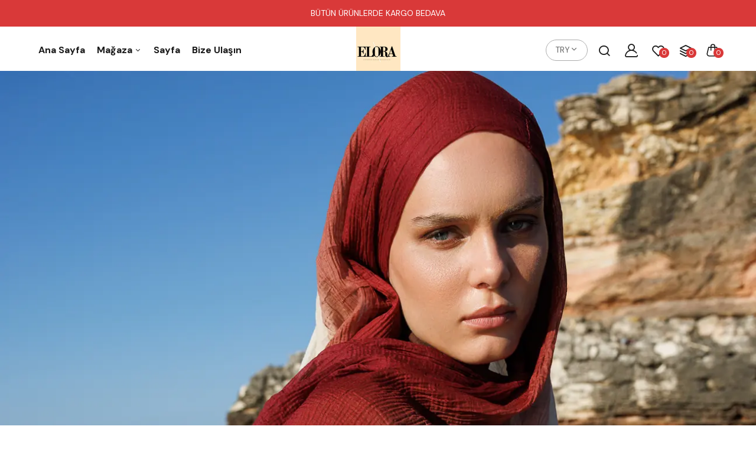

--- FILE ---
content_type: text/css
request_url: https://elorabutik.com/cdn/shop/t/7/assets/style.header1.css?v=35751081525535304991761654890
body_size: 9008
content:
@charset "UTF-8";.cms-top-header .topbar{position:relative;z-index:10;font-size:14px;min-height:45px;display:flex;align-items:center;background-color:var(--bg-top-header)}.announcement-close{position:absolute;top:50%;right:30px;-webkit-transform:translate(0,-50%);-ms-transform:translate(0,-50%);transform:translateY(-50%);color:var(--color-text-top-header);font-size:18px;cursor:pointer;display:flex;align-items:center}.announcement-close .icon-btn-close{-webkit-transition:all .24s linear 0ms;-khtml-transition:all .24s linear 0ms;-moz-transition:all .24s linear 0ms;-ms-transition:all .24s linear 0ms;-o-transition:all .24s linear 0ms;transition:all .24s linear 0ms}.announcement-close:hover .icon-btn-close{transform:rotate(-180deg);-webkit-transform:rotate(-180deg)}.cms-top-header .topbar .announcement-bar{padding:0;width:100%;display:inline-flex;align-items:center}.cms-top-header .topbar .announcement-bar .top_contac ul{list-style:none;display:flex;gap:20px;flex-wrap:wrap}.cms-top-header .topbar .announcement-bar .top_contac ul li{display:inline-flex;line-height:45px;font-size:14px;color:var(--color-text-top-header);align-items:center}.cms-top-header .topbar .announcement-bar .top_contac ul li:last-child{margin-right:0}.cms-top-header .topbar .announcement-bar .top_contac ul li i{margin-right:5px;font-size:16px}.cms-top-header .topbar .announcement-bar .top_contac ul li a{margin:0;font-size:14px;color:var(--color-text-top-header);display:flex;align-items:center;gap:5px}.cms-top-header .topbar .announcement-bar .top_contac ul li a:hover{color:var(--color-text-top-header-hover)}.topbar .topbar-menu{display:flex;justify-content:center;align-items:center}.topbar .topbar-menu li{position:relative;margin-right:25px}.topbar .topbar-menu li:last-child:after{display:none}.topbar .topbar-menu li a{margin:0;font-weight:400;font-size:13px;line-height:19px;color:var(--color-text-top-header)}.topbar .topbar-menu li a:hover{color:var(--color-text-top-header-hover)}.cms-top-header .topbar .announcement-bar .topbar-right{justify-content:flex-end;margin-left:auto;gap:10px}.cms-top-header .topbar .announcement-bar .socials{position:relative;list-style:none;display:inline-flex;align-items:center;margin-bottom:0}.cms-top-header .topbar .announcement-bar .list-socials li a{font-size:18px;color:var(--color-text-top-header)}.cms-top-header .topbar .announcement-bar .list-socials li a:hover{color:var(--color-text-top-header-hover)}.cms-top-header .topbar .announcement-bar .list-socials li:first-child{margin-left:0}.cms-top-header .topbar .announcement-bar .laber-social-sharing ul li a span{display:none}@media (max-width: 767px){.cms-top-header .topbar .announcement-bar .topbar-left,.cms-top-header .topbar .announcement-bar .topbar-right{width:100%;text-align:center;justify-content:center}}.cms-top-header .topbar .announcement-bar .top-links{list-style:none;margin-bottom:0}.cms-top-header .topbar-center{justify-content:center}.cms-top-header .wrapper-bar-message .announcement-bar__message{padding:0;margin:0;font-size:14px;color:var(--color-text-top-header)}.announcement-bar__message span{text-decoration:underline}.announcement-bar__message a{color:#1a1a1a;background-color:#fff;min-width:90px;display:inline-flex;justify-content:center;align-items:center;border-radius:24px;height:24px;font-weight:500;margin-left:10px;font-size:14px}@media (max-width: 767px){.cms-top-header .topbar .announcement-bar{display:unset}}.cms-top-bar .topbar{background-color:var(--bg-top-bar)}.cms-top-bar .wrapper-bar-message .announcement-bar__message{color:var(--color-text-top-bar)}@media (min-width: 1199px){.home .header.sticky{position:fixed;top:0;left:0;right:0;z-index:99;background-color:transparent}.header.laberMenu-top{box-shadow:0 5px 10px #d7ded34d;position:fixed;top:0;right:0;left:0;z-index:99;border-bottom:1px solid #dfe5e4}}.header{background-color:var(--color-bg-header)}.header .d-none-important{display:none!important}.header .header-control{display:flex;align-items:center}.header .header-control li{display:inline-block;list-style:none;position:relative;padding:0 5px}.header .header-control li:last-child{padding-right:0}.header .header-control li:first-child{padding-left:0}.header .header-control li.item-list{position:relative}.header .header-control li.item-list .toggle-submenu{min-width:70px;height:36px;border:1px solid #ababab;border-radius:36px;padding:0 15px;display:flex;justify-content:center;align-items:center;gap:5px;margin:0;cursor:pointer}.header.sticky_top .header-control li.item-list .toggle-submenu{background:#fff}.header .header-control li.item-list ul.dropdown{position:absolute;z-index:100;visibility:hidden;opacity:0;right:0;top:55px;background-color:#fff;-webkit-transition:.5s ease 0s;-moz-transition:.5s ease 0s;-ms-transition:.5s ease 0s;-o-transition:.5s ease 0s;transition:.5s ease 0s;padding:15px 20px;text-align:left;list-style:none;width:195px;transform:translateY(-5px);-webkit-transform:translate(0,-5px);-moz-transform:translate(0,-5px);-o-transform:translate(0,-5px);-ms-transform:translate(0,-5px);box-shadow:0 0 20px #0000000d;border:1px solid #ebebeb;border-radius:3px}.header .header-control li.item-list ul.list-currencies{width:100px}.header .header-control li.item-list.active ul.dropdown{visibility:visible;opacity:1;clip:inherit;transform:translate(0);-webkit-transform:translate(0,0);-moz-transform:translate(0,0);-o-transform:translate(0,0);-ms-transform:translate(0,0)}.header .header-control li.item-list ul.dropdown li{display:block;padding:0;cursor:pointer}.header .header-control li.item-list ul.dropdown p{padding:0;color:#4f4f4f;font-size:14px;display:block;line-height:30px;margin:0;cursor:pointer}.header .header-control li.item-list ul.dropdown li.active p,.header .header-control li.item-list ul.dropdown p:hover{color:var(--color-link-hover)}.header .header-icon{font-size:22px;position:relative;line-height:1;display:flex;color:var(--color-main);justify-content:center;align-items:center;width:36px;height:36px;border-radius:100%}.header .header-icon i{color:var(--color-icon-header)}.header .header-icon svg{width:26px;fill:var(--color-icon-header)}.header .header-control li.button_tell_me{padding-left:10px;margin-left:5px;position:relative}.header .header-control li.button_tell_me .header-icon{font-size:24px;min-width:175px;border-radius:45px;padding:0 20px;color:#fff}.header .header-control li.button_tell_me .header-icon span{font-size:13px;margin-right:15px;text-transform:uppercase;font-weight:400}.header .header-control li.signin .header-icon span{font-size:14px;display:none}.header .header-icon .header__counter{font-size:11px;color:#fff;font-weight:400;width:17px;height:17px;background:var(--color-count-header);border-radius:100%;display:inline-flex;justify-content:center;align-items:center;position:absolute;bottom:5px;right:0}@media (max-width: 767px){.header .header-icon svg{width:24px}}.header .header-icon .fa-balance-scale{margin-top:-3px}.header .cart-block{display:flex}.header .cart-block .total-price{color:#fff;display:inline-flex;font-size:13px;align-items:center;line-height:13px;margin-left:5px;font-weight:300;display:none}.header .cart-block .total-price span:last-child{margin-left:2px}.parent-list{position:relative;list-style:none;display:inline-flex;align-items:center;margin-bottom:0;cursor:pointer;gap:10px}.parent-list .toggle-submenu{color:var(--color-text-top-header);margin:0;display:flex;align-content:center;line-height:1;gap:5px}.parent-list .item-list{display:flex;align-items:center;width:fit-content;position:relative}.parent-list .item-list>a{display:inline-flex;align-items:center;font-weight:400;font-size:13px;line-height:19px;gap:5px}.parent-list .item-list>a .icon{font-weight:400;font-size:12px;line-height:12px}.parent-list .item-list.phone_number{color:var(--color-main);font-size:13px;margin:0}@media (max-width: 767px){.parent-list .item-list>a .icon{margin:0 5px}}@media (max-width: 767px){.parent-list .item-list{display:block;width:auto}}.parent-list .child-list{position:absolute;z-index:100;visibility:hidden;opacity:0;top:34px;right:0;background-color:#fff;-webkit-transition:.5s ease 0s;-moz-transition:.5s ease 0s;-ms-transition:.5s ease 0s;-o-transition:.5s ease 0s;transition:.5s ease 0s;padding:15px 20px;text-align:left;list-style:none;min-width:123px;box-shadow:0 8px 20px #3d6ea81a;border-radius:0 0 5px 5px;-webkit-transition:opacity .5s ease,visibility .5s ease,-webkit-transform .5s ease;transition:opacity .5s ease,visibility .5s ease,transform .5s ease,-webkit-transform .5s ease;filter:alpha(opacity=0);transform:scaleY(0);-webkit-transform:scale(1,0);-moz-transform:scale(1,0);-o-transform:scale(1,0);-ms-transform:scale(1,0);-webkit-transform-origin:0 0 0;transform-origin:0 0 0}.parent-list .child-list a{padding:0;color:#4f4f4f;font-size:14px;display:flex;line-height:30px;align-items:center;gap:5px}.parent-list .child-list li.active a,.parent-list .child-list a:hover{color:var(--color-secondary)}.parent-list .child-list li:last-child a{padding:0}.parent-list .item-list.active .child-list{display:block;pointer-events:auto;visibility:visible;opacity:1;filter:alpha(opacity=100);-webkit-transform:scale(1,1);-moz-transform:scale(1,1);-ms-transform:scale(1,1);-o-transform:scale(1,1);transform:scale(1)}.js-cart-inner,.js-popup-inner{z-index:12;right:0;visibility:visible;opacity:1;min-width:290px;top:100%;-webkit-transition:.5s ease 0s;-moz-transition:.5s ease 0s;-ms-transition:.5s ease 0s;-o-transition:.5s ease 0s;transition:.5s ease 0s;padding:0 30px 30px;text-align:left}.js-cart-inner .list-item{padding:0 0 15px;border-bottom:solid 1px #e6e6e6;width:100%}.js-cart-inner .title{color:var(--color-main);font-weight:500;margin:0 0 20px;background:#f5f5f5;line-height:40px;padding:0 15px;text-align:center;border-radius:2px}.js-cart-inner .product-item{display:inline-block}.js-cart-inner .thumb{float:left;margin-right:8px}.js-cart-inner .product-item .info{margin:0;padding-top:12px;overflow:hidden;position:relative;text-align:left}.js-cart-inner .subtotal{text-align:left;display:block;width:100%;padding:10px 0}.js-popup-inner .list-item{padding:0;border-bottom:0;width:100%;display:grid}.js-popup-inner .list-item .product-store-lists{padding-bottom:15px;margin:0 0 20px;border-bottom:1px solid #f5f5f5;display:inline-flex;width:100%;position:relative}.js-popup-inner .list-item .product-store-lists:first-child{padding-top:0}.js-popup-inner .list-item .product-store-lists .product-store-lists__image{float:left;margin-right:15px;max-width:80px}.js-popup-inner .list-item .product-store-lists .product-store-lists__content{margin:0;padding-top:0;overflow:hidden;position:relative;text-align:left;width:auto}.js-popup-inner .price span.current{color:var(--color-main);font-size:14px;font-weight:500}.js-popup-inner .price.price--sale span.current{color:var(--color-hover)}.js-popup-inner .price.price--sale span.compare{color:#999;text-decoration:line-through;margin-left:5px;font-size:14px}.js-popup-inner .list-item .product-store-lists .product-store-lists__remove{color:var(--color-link);font-weight:400;font-size:14px;width:30px;height:30px;display:block;line-height:30px;text-align:center;cursor:pointer}.js-popup-inner .list-item .product-store-lists .product-store-lists__remove:hover{color:var(--color-link-hover)}.js-popup-inner .popup-wishlist_buttons .btn,.js-popup-inner .popup-compare_buttons .btn{width:100%;height:50px;display:flex;align-items:center;justify-content:center;text-transform:uppercase;color:var(--color-btn-text);background-color:var(--color-btn);border-color:var(--color-btn);border-radius:50px;font-weight:600;font-size:13px}.js-popup-inner .popup-wishlist_buttons .btn:hover,.js-popup-inner .popup-compare_buttons .btn:hover{background-color:var(--color-btn-hover);border-color:var(--color-btn-hover);color:var(--color-btn-text_hover)}#search_pupop .mini_cart_header{position:relative;margin-bottom:0}#search_pupop .mini_cart_content .js_prs_search{padding:0;display:-ms-flexbox;display:flex;-ms-flex-wrap:wrap;flex-wrap:wrap;height:auto}#search_pupop .mini_cart_content .js_prs_search .item{width:100%}#search_pupop .mini_cart_content .js_prs_search::-webkit-scrollbar{width:3px}#search_pupop .mini_cart_content .js_prs_search::-webkit-scrollbar-thumb{background-color:#c6c6c6;cursor:pointer}#search_pupop .mini_cart_content .js_prs_search::-webkit-scrollbar-thumb:hover{background-color:#c6c6c6}#search_pupop .mini_cart_content .js_prs_search::-webkit-scrollbar-track{background-color:#ebebeb}#search_pupop .mini_cart_content .js_prs_search .item .product-item{display:flex;align-items:center;margin-bottom:20px;padding-bottom:20px;border-bottom:1px solid #E6EAF0;border-radius:0;box-shadow:0 0}#search_pupop .mini_cart_content .js_prs_search .item .product-image{position:relative;margin-right:10px;overflow:hidden;width:60px}#search_pupop .mini_cart_content .js_prs_search a:link.btn{line-height:45px;display:inline-flex;align-items:center;justify-content:center;text-transform:uppercase;color:#fff;background-color:var(--color-btn);margin-bottom:0;padding:0 30px;border-radius:3px;min-width:100%;margin-left:auto;margin-right:auto;font-weight:600;font-size:13px}#search_pupop .mini_cart_content .js_prs_search a:link.btn:hover{background-color:var(--color-btn-hover)}#search_pupop .mini_cart_content .js_prs_search a.btn{color:#fff}.cms-icon-close{width:20px;height:20px;position:relative;display:inline-block;cursor:pointer}.cms-icon-close.cms-center{position:absolute;top:50%;left:50%;transform:translate(-50%,-50%)}.header a.site-title{font-size:1.25em;text-transform:uppercase;color:#fff;font-weight:600;line-height:1}.header .header-nav-mobile{display:none}.header .header-top{padding:0;height:auto}.cms-top-header .topbar .full-width,.header .header-top .full-width{max-width:100%}.header .header-top .cms-full{margin:0;width:100%!important}@media (max-width: 1199px){.header .header-top .cms-full{padding:0 15px}}.header .header-top .container{height:100%}.header .header-top>.container>.row{align-items:center;justify-content:space-between;height:75px}.header.header-2-lines .header-top .container>.row{height:80px}.header .header-top .container .header-nav .row{align-items:flex-start;justify-content:space-between}.header .header-top .header-logo{display:flex}.logo-center_2l .header-top .header-logo,.both-center .header-top .header-logo,.logo-center-menu-left .header-top .header-logo{justify-content:center;align-items:center}.header .header-top .header-logo h1{margin:0;font-size:1.5em;font-weight:500}.header .header-top .header-logo a{line-height:1;display:block}.header .header-nav .header-logo a.logo-default span{display:none}.header .header-nav .header-logo a.logo-default img{width:90px}.header .header-top .header-top-meta .header-control{margin:0;display:flex;align-items:center;justify-content:flex-end}.header .cms-item-title{position:relative}.header .cms-item-title .lbl_nav_title{color:#fff;font-size:10px;padding:0 7px;position:absolute;right:-15px;border-radius:3px;line-height:16px;top:50%;font-weight:400;background:#01bad4;transform:translateY(-50%);-moz-transform:translateY(-50%);-o-transform:translateY(-50%);-webkit-transform:translateY(-50%);-ms-transform:translateY(-50%);-webkit-transition:opacity .3s ease-in-out;-moz-transition:opacity .3s ease-in-out;-o-transition:opacity .3s ease-in-out;transition:opacity .3s ease-in-out;opacity:1;margin-top:-15px}.home .header a.site-title{color:#111}.header-top-left{display:flex}.header-top-left .laber-social-sharing{margin:0;display:flex;align-items:center}.header-top-left .laber-social-sharing label{font-size:13px;color:var(--color-main);text-transform:uppercase;font-weight:600;display:none}.header-top-left .laber-social-sharing ul li a span{display:none}.header .header-nav{max-height:70px;position:relative;display:flex;align-items:center;border-bottom:1px solid #e7ecee}.ps-static{position:static}.header .header-nav .header-nav-right{padding-right:30px}.header .header-nav .all-categoty a{color:var(--color-main);margin-right:5px;font-size:24px;display:inline-block}.header .header-nav .all-categoty a:hover{color:var(--color-color)}.header .header-top{position:relative}.cart-block .total-price{color:#111;font-weight:500;display:none}.cart-block .total-price .text{color:#888}.header-nav-mobile .mobile-navigation .icon span{background-color:var(--color-main)}.wrap_bottom_menu{height:53px;display:flex;align-items:center}.wrap_bottom_menu .header-bottom-nav{display:flex;align-items:center}.wrap_bottom_menu .header-bottom-nav .menu-bottom{display:none;list-style:none}.wrap_bottom_menu .header-bottom-nav .menu-bottom li{margin-right:32px;display:inline-flex}.wrap_bottom_menu .header-bottom-nav .menu-bottom li a{color:#111;font-size:15px;font-weight:600;padding:0 10px;position:relative}.wrap_bottom_menu .header-bottom-nav .menu-bottom li a:first-child{margin-left:-10px}.wrap_bottom_menu .header-bottom-nav .menu-bottom li a:after{content:"";background-color:var(--color-hover);width:100%;position:absolute;height:8px;bottom:5px;left:0;opacity:.3;display:none}.wrap_bottom_menu .header-bottom-nav .menu-bottom li a:hover:after{display:block}.wrap_bottom_menu .icon-bottom a{font-size:29px;color:#111;position:relative;display:flex}.wrap_bottom_menu .icon-bottom a svg{width:29px;background:transparent;fill:#111;margin-top:5px;margin-right:-3px}@media (min-width: 1025px){.header .header-top{display:flex;align-items:center}.wrap_bottom_menu .header-bottom-nav .menu-bottom{display:block}.hide-desktop{display:none!important}.header .header-top .cms-full{margin:0 153px;width:100%!important}.header .cms-clone-wrap{display:none}.header .header-main{position:relative;z-index:1001}.header .header-main .container{position:relative}.header .header-main-wrap .logo{padding-top:0;text-align:center}.header.logo-center_2l .container-wapper,.header.both-center .container-wapper{text-align:center}.header.header-2-lines .navigationMenu{border-top:1px solid #E6ECF0}.home .header-1-lines.sticky_top{margin-bottom:-75px;background:transparent}.home .header.header-2-lines.sticky_top .navigationMenu{margin-bottom:-55px;background:transparent}.logo-left-menu-center .header-nav-inner{text-align:center}.header .main-menu{margin:0;display:inline-flex}.header .main-menu>li{display:inline-block;float:none;padding:0 10px}.header .main-menu>li:first-child{margin-left:0}.header .main-menu>li>a{display:inline-block;color:var(--color-link-menu);cursor:pointer;float:none;padding:0;position:relative;line-height:75px;font-weight:700;font-size:16px}.header.header-2-lines .main-menu>li>a{line-height:55px}.header .main-menu>li>a>i{font-size:12px}.header .main-menu>li.menu_item_hover>a,.header .main-menu>li:hover>a{color:var(--color-link-menu-hover)}.header .main-menu>li.menu_item_hover .submenu{opacity:1}.header .menu-item.has-children.type_mega.pos_rel,.header .menu-item.has-children{position:relative}.header .menu-item.has-children.type_mega{position:static}.header .menu-item.has-children.type_mega .submenu{width:100%}.header .menu-item-has-children.type_mega .submenu .row{align-items:flex-start;background:#fff}.header .submenu{position:absolute;z-index:100;pointer-events:none;left:0;top:100%;background-color:#fff;width:240px;-webkit-transition:opacity .5s ease,visibility .5s ease,-webkit-transform .5s ease;transition:opacity .5s ease,visibility .5s ease,transform .5s ease,-webkit-transform .5s ease;padding:30px 40px;text-align:left;clip:rect(1px,1px,1px,1px);-webkit-transform:translate(0,15px);-ms-transform:translate(0,15px);transform:translateY(15px);box-shadow:7px 6px 40px #ccccdf29;border-radius:0}.header .submenu.mega-menu{padding:25px 25px 0;left:0;right:0;margin:0 auto;-webkit-transform:translate(0,15px);-ms-transform:translate(0,15px);transform:translateY(15px)}.header .submenu li{display:list-item;list-style:none}.header .menu-item-has-children>a:after{content:"\f107";font-family:FontAwesome;display:inline-block;margin-left:5px;font-size:13px;color:#000;float:right}.header .submenu .menu-item-has-children:hover>a:after{content:"\f105"}.header .main-menu .submenu div .submenu{left:100%;top:0}.header .main-menu .submenu .menu-item.has-children:hover>.submenu{top:-20px}.header .menu-item-has-children:hover>.submenu,.header .menu-item.has-children:hover>.submenu{visibility:visible;pointer-events:auto;opacity:1;top:100%;clip:inherit;-webkit-transform:translate(0,0);-ms-transform:translate(0,0);transform:translate(0)}.header .main-menu .submenu .menu-item{display:list-item;list-style:none;position:relative}.header .main-menu .submenu .menu-item a{display:block;color:var(--color-link-menu-sub);padding:0;font-weight:400;text-transform:none;position:relative;font-style:normal;font-size:16px;line-height:30px;overflow:hidden}.header .main-menu .submenu .menu-item a:before{position:absolute;border-radius:50%;top:50%;left:50%;background-color:#fff3;content:"";z-index:2;right:50%;bottom:50%}.header .main-menu .submenu .menu-item a:hover:before{top:0;left:0;right:0;bottom:0;opacity:0;transition:.6s}.header .main-menu .submenu .menu-item>a:hover{color:var(--color-link-menu-hover);padding-left:10px}.header .main-menu .demos-menu{padding:35px 25px 10px}.header .main-menu .demos-menu .demo-item a{padding:0}.header .main-menu .demos-menu .demo-item{padding:0 10px;margin-bottom:30px}.header .main-menu .demos-menu .demo-item .demo-title{font-size:14px;color:#242424;font-weight:600;text-transform:uppercase;display:block;margin:0 0 15px}.header .main-menu .mega-menu1{background-repeat:no-repeat}.header .main-menu .mega-menu1 .type_link .sub-column{padding:0 0 25px}.header .main-menu .mega-menu1 .type_link .sub-column .menu-item a{font-weight:400;line-height:35px;padding:0}.header .main-menu .mega-menu1 .type_link .sub-column .menu-item a:hover{color:var(--color-link-menu-hover);padding-left:5px}.header .main-menu .mega-menu1 .type_mn_banner .banner_menu{position:relative;margin-bottom:25px}.header .main-menu .mega-menu1 .type_mn_banner .banner_menu .laber_content_html{position:absolute;bottom:20px;left:30px;text-align:center}.header .main-menu .mega-menu1 .type_mn_banner .banner_menu .laber_content_html h3{margin:0}.header .main-menu .mega-menu1 .type_mn_banner .banner_menu .laber_content_html h3 a{display:block;font-size:20px;font-weight:500;text-transform:uppercase}.header .main-menu .mega-menu1 .type_mn_banner .banner_menu .laber_content_html h3 a:hover{background-color:var(--color-main);color:#fff}.header .widgettitle{font-size:14px;font-weight:600;color:#000;margin:0 0 15px;text-transform:uppercase}.header .widget-custom-menu{margin-bottom:30px}.header .widget-custom-menu ul{padding:0}.header .widget-custom-menu ul li{list-style:none;display:list-item}.header .widget-custom-menu ul li a{font-size:13px;color:#666;line-height:24px;display:block}.header .hidden-content{display:none}.header .hidden-content.show-up{display:block}.header .box-sticky{position:fixed;z-index:999;-webkit-transform:translateY(-300px);-moz-transform:translateY(-300px);-ms-transform:translateY(-300px);-o-transform:translateY(-300px);transform:translateY(-300px);left:0;width:100%;-webkit-transition:.5s ease 0s;-moz-transition:.5s ease 0s;-ms-transition:.5s ease 0s;-o-transition:.5s ease 0s;transition:.5s ease 0s;background-color:#fff;padding:0;opacity:0;box-shadow:0 3px 6px #0000000d}.header .box-sticky.is-sticky{-webkit-transform:translateY(0);-moz-transform:translateY(0);-ms-transform:translateY(0);-o-transform:translateY(0);transform:translateY(0);top:0;opacity:1}.header .logo-prepend .logo{padding-top:10px;margin:0 auto;width:100%;text-align:center}.header .cart-prepend .box-minicart{margin-top:5px;float:left}.header .lbl_heading_cat{position:absolute;color:#fff;font-size:9px;padding:1px 7px 0;border-radius:50px;top:50%;line-height:16px;background:#01bad4;transform:translateY(-50%);-moz-transform:translateY(-50%);-o-transform:translateY(-50%);-webkit-transform:translateY(-50%);-ms-transform:translateY(-50%);right:-5px;margin-top:-14px;-webkit-transition:opacity .3s ease-in-out;-moz-transition:opacity .3s ease-in-out;-o-transition:opacity .3s ease-in-out;transition:opacity .3s ease-in-out;opacity:1}.header .cat_menu .lbl_heading_cat{position:static;-webkit-transform:none;transform:none;margin:0 5px}.header .main-menu>li>a:after{display:none}.header .main-menu li.menu-item.menu_item_hover .submenu,.header .main-menu li.menu-item.has-children:hover>.submenu{opacity:1;visibility:visible;-webkit-transform:translate(0,0);-ms-transform:translate(0,0);transform:translate(0);clip:inherit}.header .equal_nt .laber_bg_lz,.header .pr_lazy_img{display:block;width:100%;height:100%;position:relative;background-repeat:no-repeat;background-size:cover;-webkit-transition:all .6s ease;-moz-transition:all .6s ease;-ms-transition:all .6s ease;-o-transition:all .6s ease;transition:all .6s ease}.header .pr_lazy_img{background-position:center center}.header .main-menu .submenu .menu-item .collection_item{line-height:1}.header .main-menu .submenu .menu-item .product-name{font-size:16px;color:var(--color-main);display:inline-block;overflow:hidden;margin:0;text-transform:capitalize;font-weight:500;line-height:20px}.header .main-menu .product-item .product-name:hover{color:var(--color-hover)}.header .main-menu .product-item .group-button a{border:solid 1px #e6e6e6;border-radius:3px;display:inline-block;line-height:40px;text-align:center;color:#666;margin:4px 0 4px 4px;background-color:#fff;padding:0}.header .main-menu .group-button .add-to-cart,.header .main-menu .group-button .btn-sold-out,.header .main-menu .group-button .select-option{font-size:13px;text-transform:uppercase;padding:0 14px;margin-left:0;margin-right:4px;float:left;text-align:center;font-weight:600}.header .main-menu .product-inner .quickview-button{line-height:35px;color:#fff!important;padding:8px 20px!important}.header .main-menu .group-button .inner{padding:0 10px 10px}.header .main-menu .product-item .group-button{display:inline;position:relative;opacity:1;visibility:visible;display:none}.header .main-menu .product-item:hover .product-inner{box-shadow:none;-webkit-box-shadow:none}.header .main-menu .product-inner .group-flash{top:0}.header .main-menu .type_link2 .menu-item{border-bottom:1px solid #eee}.header .main-menu .type_link2 .menu-item:last-child{border-bottom:0px}.header .main-menu .type_link2 .menu-item:hover>a{color:var(--color-link-menu-hover)}.header .main-menu .submenu .slick-slide{opacity:1}.header .main-menu div.type_link>a{display:block;color:#878787;line-height:1.5;padding:14px 15px;background-color:transparent!important}.header .main-menu .submenu .type_link h3{margin-bottom:10px;position:relative;padding-bottom:15px}.header .main-menu .submenu .type_link h3:before{content:"";background:var(--color-link-menu-heading);width:50px;height:2px;display:block;bottom:0;left:0;position:absolute}.header .main-menu .submenu .type_link h3 a{color:var(--color-link-menu-heading);font-weight:600;font-size:14px;line-height:16px;text-transform:uppercase}.header .main-menu .submenu .type_link h3 a:hover{color:var(--color-link-menu-hover)}.header .main-menu .type_link ul.sub-column{padding-left:0}.header .main-menu .type_link .sub-column>li a{padding:0;background-color:transparent!important;text-transform:capitalize}.header .main-menu .type_link .sub-column>li:last-child a{padding:0}.header .container-fluid{width:100%;padding-right:15px;padding-left:15px;margin-right:auto;margin-left:auto}.header .main-menu .submenu .menu-item .cat_grid_item__wrapper{position:absolute;top:50%;background:#fff;padding:0 30px;-webkit-transform:translate(0,-50%);-ms-transform:translate(0,-50%);-moz-transform:translate(0,-50%);transform:translateY(-50%);line-height:50px;border-radius:3px;width:150px;margin:0 auto;text-align:center;right:0;left:0}.header .main-menu .submenu .menu-item .cat_grid_item__wrapper .cat_grid_item__title,.header .main-menu .submenu .menu-item .cat_grid_item__wrapper .cat_grid_item__count{display:inline;font-size:14px;color:var(--color-main);font-weight:600}.header .main-menu .submenu .menu-item.cat_design_2 .cat_grid_item__wrapper{top:15px;-webkit-transform:translate(0,0);-ms-transform:translate(0,0);-moz-transform:translate(0,0);transform:translate(0);left:15px;right:inherit}.header .main-menu .submenu .menu-item.cat_design_3 .cat_grid_item__wrapper{top:15px;-webkit-transform:translate(0,0);-ms-transform:translate(0,0);-moz-transform:translate(0,0);transform:translate(0);left:inherit;right:15px}.header .main-menu .submenu .menu-item .cat_space_item{overflow:hidden}.header.header-2-lines .navigationMenu.sticky-header,.header.header-1-lines .header-top.sticky-header{box-shadow:0 3px 10px #0000000d;position:fixed!important;top:0;right:0;left:0;margin:0;z-index:99;background:var(--color-bg-header-sticky);-webkit-animation-duration:.5s;animation-duration:.5s}}@media (min-width: 1230px){.header .main-menu>li{padding:0 10px}}@media (min-width: 1650px){.header .main-menu>li{padding:0 15px}}.mask-overlay{position:fixed;top:0;left:0;width:100%;height:100%;z-index:9995;opacity:0;visibility:hidden;pointer-events:auto;background-color:#000000b3;transition:opacity .25s,visibility .25s}.hero_canvas{position:fixed;top:0;bottom:0;width:350px;padding:30px;background-color:#fff;right:0;overflow-y:auto;overflow-x:hidden;-webkit-overflow-scrolling:touch;-webkit-transform:translate3d(104%,0,0);transform:translate3d(104%,0,0);display:block;z-index:99999!important;opacity:0;-webkit-transition:all .24s linear 0ms;-khtml-transition:all .24s linear 0ms;-moz-transition:all .24s linear 0ms;-ms-transition:all .24s linear 0ms;-o-transition:all .24s linear 0ms;transition:all .24s linear 0ms}.hero_canvas .mini_header{padding:35px 40px 22px;border-bottom:none;align-items:center;display:flex}.hero_canvas .mini_header .widget-title{line-height:1.2;font-size:20px;font-weight:700;margin:0}#login_pupop.hero_canvas{left:0;right:0;margin:0 auto;bottom:auto;top:50%;opacity:0;width:500px;min-height:500px;border-radius:10px;padding:30px 40px 40px;pointer-events:none;-webkit-transform:translate(0,-50%);-ms-transform:translate(0,-50%);transform:translateY(-50%);-webkit-transition:all .3s linear 0s;-khtml-transition:all .3s linear 0ms;-moz-transition:all .3s linear 0s;-ms-transition:all .3s linear 0s;-o-transition:all .3s linear 0s;transition:all .3s linear 0s}#login_pupop.hero_canvas .login-register-form{margin:0;padding:0}#login_pupop.hero_canvas.act_opened{opacity:1;pointer-events:auto}#login_pupop.hero_canvas .tabcontent{display:none}#login_pupop.hero_canvas .tabcontent.active{display:block}#login_pupop .text p{text-align:center;color:#4d5574;margin:0;font-weight:400;font-size:14px;line-height:20px}#login_pupop .text p a{color:var(--color-hover)}#search_pupop.hero_canvas{left:0;right:0;width:auto;-webkit-transform:none;transform:none;-webkit-transition:all .3s linear 0s;-khtml-transition:all .3s linear 0ms;-moz-transition:all .3s linear 0s;-ms-transition:all .3slinear 0s;-o-transition:all .3s linear 0s;transition:all .3s linear 0s;top:0;bottom:0;opacity:0;pointer-events:none}#search_pupop.hero_canvas.act_opened{opacity:1;top:0;overflow:visible;pointer-events:auto}.hero_canvas .mini_cart_header{padding:0;border-bottom:none;align-items:center;margin-bottom:30px;position:relative}.hero_canvas .mini_cart_header .title{line-height:55px;font-size:14px;font-weight:700;margin:0;color:#b0afcc;text-align:center;border-bottom:2px solid #ebebeb;text-transform:uppercase;width:50%;cursor:pointer}.hero_canvas .mini_cart_header .title.active{border-color:var(--color-hover);color:var(--color-hover)}.hero_canvas .popup_content,.hero_canvas .popup-wishlist_empty{margin:0}.hero_canvas .popup-wishlist_empty p{display:block;margin:0;color:var(--color-main);font-weight:400;font-size:14px;line-height:20px}.hero_canvas .js-cart-inner{position:relative;overflow:auto;top:0}.hero_canvas .js-cart-inner::-webkit-scrollbar{width:6px;border-radius:3px}.hero_canvas .js-cart-inner::-webkit-scrollbar-thumb{background-color:#777;border-radius:4px;cursor:pointer}.hero_canvas .js-cart-inner::-webkit-scrollbar-thumb:hover{background:var(--color-main)}.hero_canvas .js-cart-inner::-webkit-scrollbar-track{-webkit-box-shadow:0 0 2px rgba(0,0,0,.3);background-color:#f2f2f2;border-radius:3px}.hero_canvas .js-cart-inner .list-item{padding:0;border-bottom:0;width:100%;overflow-y:auto;max-height:600px}.hero_canvas .js-cart-inner .list-item::-webkit-scrollbar{width:3px;border-radius:10px}.hero_canvas .js-cart-inner .list-item::-webkit-scrollbar-thumb{background-color:var(--color-hover);border-radius:10px;cursor:pointer}.hero_canvas .js-cart-inner .list-item::-webkit-scrollbar-thumb:hover{background:var(--color-hover)}.hero_canvas .js-cart-inner .list-item::-webkit-scrollbar-track{-webkit-box-shadow:0 0 2px rgba(0,0,0,.3);background-color:#e2e6eb;border-radius:10px}.hero_canvas .js-cart-inner .list-item .product-item{margin:0 0 20px;border-bottom:1px solid #f5f5f5;display:inline-flex;width:100%;padding:0 0 10px;box-shadow:0 0;position:relative}.hero_canvas .js-cart-inner .list-item .product-item .thumb{float:left;margin-right:15px;position:relative}.hero_canvas .js-cart-inner .list-item .product-item .thumb .laber-loading{position:absolute;top:40%;left:0;font-size:16px;right:0;margin:auto;color:var(--color-main);opacity:0}.hero_canvas .js-cart-inner .list-item .product-item .thumb .circle-loadding{position:static;background:transparent}.hero_canvas .js-cart-inner .list-item .product-item .thumb .laber-loading span{position:static;background:transparent;width:20px;height:20px}.hero_canvas .js-cart-inner .list-item .product-item.ajax-loading .thumb .laber-loading{opacity:1}.hero_canvas .js-cart-inner .list-item .product-item .thumb img{height:auto!important;min-width:60px}.hero_canvas .js-cart-inner .list-item .product-item.ajax-loading .thumb img{opacity:.5}.hero_canvas .js-cart-inner .list-item .product-item .info{margin:0;padding-top:0;overflow:hidden;position:relative;text-align:left}.hero_canvas .js-cart-inner .list-item .product-item .info .product-name{color:var(--color-name-product);font-weight:700;font-size:14px;line-height:20px;-webkit-line-clamp:2;display:-webkit-box;-webkit-box-orient:vertical;overflow:hidden;margin-bottom:0}.hero_canvas .js-cart-inner .list-item .product-item .info .product-name:hover{color:var(--color-name-product-hover)}.hero_canvas .js-cart-inner .list-item .product-item .info .product-item-qty .price span{font-size:13px;font-weight:600;line-height:17px}.hero_canvas .js-cart-inner .list-item .product-item .info .product-item-qty{display:flex;align-items:center;justify-content:space-between}.hero_canvas .js-cart-inner .list-item .product-item .info .product-item-qty .price span.qty{color:var(--color-main);font-weight:400;font-size:14px}.hero_canvas .js-cart-inner .list-item .product-item .info .quantity-item{display:flex;align-items:center;margin-left:5px}.hero_canvas .js-cart-inner .list-item .product-item .quantity-item .group-quantity-button{display:flex;border:1px solid #F2F2F6;border-radius:3px}.hero_canvas .js-cart-inner .list-item .product-item .quantity-item .group-quantity-button a{width:30px;height:30px;display:flex;justify-content:center;align-items:center;font-size:16px;color:var(--color-main)}.hero_canvas .js-cart-inner .list-item .product-item .quantity-item .group-quantity-button a svg{-webkit-transition:all .24s linear 0ms;-khtml-transition:all .24s linear 0ms;-moz-transition:all .24s linear 0ms;-ms-transition:all .24s linear 0ms;-o-transition:all .24s linear 0ms;transition:all .24s linear 0ms}.hero_canvas .js-cart-inner .list-item .product-item .quantity-item .group-quantity-button a:hover{color:var(--color-hover)}.hero_canvas .js-cart-inner .list-item .product-item .quantity-item .group-quantity-button a:hover svg{transform:rotate(-180deg);-webkit-transform:rotate(-180deg)}.hero_canvas .js-cart-inner .list-item .product-item .quantity-item .group-quantity-button .qty{border:none;border-left:1px solid #F2F2F6;border-right:1px solid #F2F2F6;background:#fff;text-align:center;border-radius:3px;height:30px;color:var(--color-main);font-size:13px}.hero_canvas .js-cart-inner .list-item .product-item .remove{color:var(--color-link);font-weight:400;font-size:14px;width:30px;height:30px;display:block;line-height:30px;text-align:center}.hero_canvas .js-cart-inner .list-item .product-item .remove:hover{color:var(--color-link-hover)}.hero_canvas .js-cart-inner .list-item .product-item:first-child{padding-top:0}.hero_canvas .js-cart-inner .list-item .product-item:last-child{border:none;margin:0;padding-bottom:0}.hero_canvas .js-cart-inner .list-item .product-item .product-name:hover{color:var(--color-hover)}.hero_canvas .js-cart-inner .list-item .product-item dl{margin:0 0 5px}.hero_canvas .js-cart-inner .list-item .product-item .product-option{display:flex;line-height:20px}.hero_canvas .js-cart-inner .list-item .product-item .product-option dt{min-width:60px}.hero_canvas .js-cart-inner .list-item .product-item .product-option dd{margin:0;color:var(--color-hover)}.hero_canvas .js-cart-inner.cart-empty{align-items:center;display:flex;text-align:center;flex-direction:column;padding:0}.hero_canvas .js-cart-inner.cart-empty i.icon-cart-empty{font-size:30px;margin-bottom:20px;-webkit-mask:url(//elorabutik.com/cdn/shop/t/7/assets/cart-empty.svg?v=9959335860065576321758835457) no-repeat center center;mask:url(//elorabutik.com/cdn/shop/t/7/assets/cart-empty.svg?v=9959335860065576321758835457) no-repeat center center;width:55px;height:55px;background-color:#e0e3e8}.hero_canvas .js-cart-inner.cart-empty p{display:inline-block;margin:0 0 35px;color:var(--color-main);font-weight:400;font-size:14px;line-height:20px}.hero_canvas .js-cart-inner.cart-empty a{min-width:200px;line-height:50px;height:50px;background-color:var(--color-btn);color:var(--color-btn-text);text-transform:uppercase;font-weight:600;border-radius:3px;font-size:13px;padding:0 10px}.hero_canvas .js-cart-inner.cart-empty a:hover{background:var(--color-btn-hover);color:var(--color-btn-text_hover)}.hero_canvas .cms-bottom-group{padding:0 30px;z-index:99}.hero_canvas .cms-bottom-group .subtotal{display:flex;width:100%;padding:15px 0;border-top:1px solid #E6ECF0;justify-content:space-between;align-items:center}.hero_canvas .cms-bottom-group .subtotal .text{font-weight:700;font-size:16px;color:var(--color-main);text-transform:uppercase}.hero_canvas .cms-bottom-group .subtotal .js-total-price{color:var(--color-price-product);font-weight:700;font-size:16px;line-height:20px}.hero_canvas .cms-bottom-group .cms-group-button{align-items:center;display:flex;text-align:center;flex-direction:column}.hero_canvas .cms-bottom-group .cms-group-button .cms-btn{height:50px;display:inline-flex;align-items:center;justify-content:center;text-transform:uppercase;background-color:var(--color-btn);color:var(--color-btn-text);margin-bottom:10px;font-size:13px;font-weight:600;width:100%;border-radius:3px;border:1px solid var(--color-border-btn)}.hero_canvas .cms-bottom-group .cms-group-button .cms-btn:hover{background:var(--color-btn-hover);border-color:var(--color-border-btn-hover);color:var(--color-btn-text_hover)}.hero_canvas.act_opened{-webkit-transform:translate(0);transform:translate(0);opacity:1}.hero_canvas .tell_me{width:100%;height:100%}#js_cart_popup.hero_canvas,#wishlist_popup.hero_canvas{padding:0}#js_cart_popup.hero_canvas .mini_cart_header .title,#wishlist_popup.hero_canvas .mini_cart_header .title{width:100%;text-align:left;background:#f2f2f6;color:var(--color-main);border:none;padding:0 30px;height:50px;display:flex;align-items:center;font-weight:700;font-size:14px}#js_cart_popup.hero_canvas .close_popup_ajax,#wishlist_popup.hero_canvas .close_popup_ajax{top:17px;right:27px}.content_tell_me{display:flex;flex-direction:column;align-items:center;justify-content:center;height:100%;padding:0 20px;text-align:center}.content_tell_me .logo{margin-bottom:55px}.content_tell_me .logo h3.title{font-size:13px;margin:10px 0 25px;text-transform:uppercase;font-weight:600}.content_tell_me .logo .content{font-size:14px;color:#4f4f4f;line-height:25px}.content_tell_me .div_instagram{width:100%;margin-bottom:55px}.content_tell_me .div_instagram .row{margin:0 -5px}.content_tell_me .div_instagram .item{width:33.33%;padding:0 5px;margin-bottom:10px}.content_tell_me .div_instagram .item .wrap_ins_img{border-radius:3px;overflow:hidden;position:relative;display:block}.content_tell_me .div_instagram .item .wrap_ins_img:before{position:absolute;border-radius:50%;top:50%;left:50%;background-color:#fff3;content:"";z-index:2;right:50%;bottom:50%}.content_tell_me .div_instagram .item .wrap_ins_img:hover:before{top:0;left:0;right:0;bottom:0;opacity:0;transition:.6s}.content_tell_me .div_instagram .item .wrap_ins_img i{position:absolute;top:0;left:0;right:0;bottom:0;color:#fff;display:flex;justify-content:center;align-items:center;-webkit-transition:all .24s linear 0s;-khtml-transition:all .24s linear 0ms;-moz-transition:all .24s linear 0s;-ms-transition:all .24s linear 0s;-o-transition:all .24s linear 0s;transition:all .24s linear 0s;opacity:0}.content_tell_me .div_instagram .item .wrap_ins_img:hover i{opacity:1}.content_tell_me .contact>.title{font-size:13px;color:var(--color-main);text-transform:uppercase;margin-bottom:20px;line-height:1;font-weight:600}.content_tell_me .contact .s_email,.content_tell_me .contact .address,.content_tell_me .contact .p_number{font-size:14px;color:#4f4f4f;line-height:1;margin-bottom:15px}.content_tell_me .contact .socials{padding-top:15px}.content_tell_me .contact .socials label{display:none}.mask_opened{pointer-events:auto;opacity:1;visibility:visible;transition:opacity .25s,visibility}.img_pr{min-width:95px;max-width:95px;padding-right:0}.content_pr{padding-left:10px;color:#878787;flex-basis:0;flex-grow:1}.close_popup_ajax{-ms-flex:0 0 auto;flex:0 0 auto;width:auto;max-width:100%;font-size:24px;cursor:pointer;transition:all .3s linear 0s;-webkit-transition:all .3s linear 0s;position:absolute;color:var(--color-main);top:30px;right:30px;z-index:99}.close_popup_ajax:hover{transform:rotate(-180deg);-webkit-transform:rotate(-180deg);color:var(--color-hover)}.widget-title{-webkit-box-flex:1;-ms-flex:1 1 auto;flex:1 1 auto;margin:10px 0;font-weight:600;letter-spacing:0px;line-height:1.428;font-size:24px}.laber_mini_cart .widget-title{color:var(--color-main);padding-top:95px;text-align:center;margin-bottom:25px;margin-top:0;font-weight:700;font-size:18px;line-height:22px}.search-title{margin:0;opacity:0;visibility:hidden}.aloSearch .laber_search{position:relative}.search_header__submit{padding:0;width:50px;border:none;background-color:transparent;color:var(--color-main);height:43px;font-weight:400;font-size:20px;cursor:pointer}.search_header__submit span{display:none}.frm_search_cat{position:relative}.frm_search_cat:after{content:"";background-color:#acafb7;height:15px;width:1px;display:block;position:absolute;top:15px;right:0}.frm_search_cat select{padding:0 30px 0 15px;max-width:100%;width:100%;height:43px;outline:0;border:none;vertical-align:middle;font-size:14px;transition:border-color .5s;-webkit-appearance:none;-moz-appearance:none;appearance:none;background-image:url([data-uri]);background-position:right 10px top 50%;background-size:auto 18px;background-repeat:no-repeat;display:inline-block;background-color:transparent;box-shadow:none;color:#acafb7;margin-bottom:0}.frm_search_input{display:flex;position:relative;-ms-flex-preferred-size:0;flex-basis:0;-ms-flex-positive:1;flex-grow:1;max-width:100%}.mini_cart_wrap.open_result .frm_search_input{border-color:var(--color-main)}.frm_search_input .search_header__submit{display:inline-flex;align-items:center;pointer-events:none;justify-content:center}.mini_cart_wrap.open_result .frm_search_input i:before{content:"\ea32";color:var(--color-hover)}.search_header__prs{padding:10px 40px;border-bottom:1px solid rgba(129,129,129,.2);box-shadow:0 3px 10px #81818133}.search_header__prs span{font-weight:600;color:#111}.fixcl-scroll{position:relative;-ms-flex:1 1 auto;flex:1 1 auto;overflow:hidden;width:100%;height:100%}#search_pupop .mini_cart_wrap{position:relative;width:600px;border:1px solid #CFD4DE;height:45px;box-sizing:border-box;border-radius:3px;margin:0 auto}#search_pupop .mini_cart_wrap.open_result{border-color:var(--color-hover)}#search_pupop .mini_cart_wrap .search_header{display:flex;position:relative}#search_pupop .mini_cart_content{position:absolute;-ms-flex:1 1 auto;top:103%;left:0;right:0;min-height:400px;height:auto;z-index:99;background:#fff;opacity:0;display:none;box-shadow:0 10px 30px #3d6ea81a;border-radius:3px 3px 5px 5px}#search_pupop .mini_cart_wrap.open_result .mini_cart_content{opacity:1;display:block}#search_pupop .mini_cart_wrap .search_header .skeleton_wrap{position:absolute;right:15px;top:50%;-webkit-transform:translateY(-50%);-ms-transform:translateY(-50%);-o-transform:translateY(-50%);transform:translateY(-50%)}#search_pupop .mini_cart_wrap .search_header .skeleton_wrap .page-load{position:static}#search_pupop .mini_cart_wrap .search_header .skeleton_wrap .page-load span{position:static;width:20px;height:20px}.fixcl-scroll .product_list_widget{padding:15px 5px}.fixcl-scroll .product_list_widget .skeleton_wrap{min-height:70px;position:relative;display:flex;align-items:center;justify-content:center}.loading_search .circle-loadding span{width:30px;height:30px;top:35%}input.search_header__input:not([type=submit]):not([type=checkbox]){height:43px;border:none;width:100%;line-height:18px;color:#acafb7;-webkit-appearance:none;appearance:none;font-weight:400;font-size:14px;padding:0 20px}input.search_header__input:focus{color:var(--color-hover)!important}.mini_cart_wrap{position:relative}.header-search .search_header{background-color:#fff;border-radius:3px;padding:0;width:330px;border:1px solid #ababab}.header-search .search_header .row{margin:0;align-items:center}.header-search .search_header .frm_search_cat{padding:0 15px;display:none}.header-search .search_header .frm_search_cat select{border:none;margin:0;height:45px}.header-search .search_header input.search_header__input:not([type=submit]):not([type=checkbox]){border:none;height:45px;padding:0;background:transparent;font-weight:400;font-size:14px;color:#666}.header-search .search_header .search_header__submit{position:static;width:45px;height:45px;line-height:45px;border:none;border-radius:100%;cursor:pointer;background:transparent;color:var(--color-main);font-weight:500;font-size:18px}.header-search .search_header .search_header__submit:hover{color:var(--color-hover)}.header-search .mini_cart_content{position:absolute;background:#fff;height:auto;z-index:999;opacity:0;pointer-events:none;-webkit-transition:all .24s linear 0s;-khtml-transition:all .24s linear 0ms;-moz-transition:all .24s linear 0s;-ms-transition:all .24s linear 0s;-o-transition:all .24s linear 0s;transition:all .24s linear 0s;padding:0 10px;border:1px solid #f5f5f5;border-radius:3px;top:auto;-webkit-transform:translate(0,20px);-moz-transform:translate(0,20px);-o-transform:translate(0,20px);-ms-transform:translate(0,20px);transform:translateY(20px);max-height:365px;overflow-y:auto}.header-search .open_result .mini_cart_content{opacity:1;pointer-events:auto;-webkit-transform:translate(0,0);-moz-transform:translate(0,0);-o-transform:translate(0,0);-ms-transform:translate(0,0);transform:translate(0)}.header-search .mini_cart_content::-webkit-scrollbar{width:3px;border-radius:2px}.header-search .mini_cart_content::-webkit-scrollbar-thumb{border-radius:2px}.header-search .mini_cart_content::-webkit-scrollbar-track{border-radius:2px}.header-search .mini_cart_content .js_prs_search .item{margin-bottom:15px}.header-search .mini_cart_content .js_prs_search .item .product-item{display:flex;align-items:center;padding:0;margin-bottom:15px}.header-search .mini_cart_content .js_prs_search .item .product-item .product-image{width:60px;margin-right:10px}.header-search .mini_cart_content .js_prs_search .detail_link{width:100%;background-color:var(--color-btn);color:var(--color-btn-text);border:1px solid var(--color-border-btn);border-radius:3px;line-height:45px;color:#fff;font-size:14px;justify-content:center;align-content:center;display:flex}.header-search .mini_cart_content .js_prs_search .detail_link:hover{background:var(--color-btn-hover);border-color:var(--color-border-btn-hover);color:var(--color-btn-text_hover)}.header-search .ld_bar_search{-webkit-transition:all .24s linear 0s;-khtml-transition:all .24s linear 0ms;-moz-transition:all .24s linear 0s;-ms-transition:all .24s linear 0s;-o-transition:all .24s linear 0s;transition:all .24s linear 0s;background:#1a73e8;height:2px;position:absolute;bottom:0;left:0;right:100%;opacity:0}.header-search .ld_bar_search.on_star{right:50%;opacity:1}.header-search .ld_bar_search.on_star.on_end{right:0}.popular-search-keywords{display:flex;justify-content:center;align-items:center;font-weight:400;font-size:15px;line-height:22px;padding-top:15px;color:var(--color-main);gap:5px}.popular-search-keywords a{text-transform:capitalize}.popular-search-keywords a:after{content:","}.popular-search-keywords a:last-child:after{display:none}#nt_search_canvas .product_list_widget{padding:20px}#login_pupop .login-form{padding:0}#table-compare{min-height:150px;display:block}.popup-wishlist_buttons a{min-height:35px;margin-top:20px;background-color:#fff;display:inline-flex;justify-content:center;ms-flex-pack:center;-webkit-justify-content:center;-ms-justify-content:center;align-items:center;padding-top:0;padding-bottom:0;border:1px solid #333;box-sizing:border-box;color:#333;font-size:13px;line-height:14px;letter-spacing:.05em;font-weight:400;text-transform:uppercase}.popup-wishlist_empty{margin-top:15px;padding:30px;font-size:16px;text-align:center;color:#6b6b6b}.mini_cart_header{padding:5px 0 5px 20px;border-bottom:1px solid rgba(129,129,129,.2)}.remove{color:#555;font-size:20px}.js_prs_search .product-title{color:var(--color-main);font-weight:400;font-size:14px;line-height:20px}.js_prs_search .product-title:hover{color:var(--color-hover)}.js_prs_search .product-price{color:var(--color-price-product);text-decoration:unset;font-weight:500;font-size:14px;line-height:26px}.js_prs_search .product-price .compare{color:var(--color-compare-price-product);margin:unset;font-weight:400;text-decoration:line-through;margin-left:2px;font-size:14px}.js_prs_search .product-price .current{color:var(--color-current-product)}.type_product a{padding:0}.product-store-lists{display:block;float:left;width:100%;margin-bottom:10px}.product-store-lists__title h3{margin:0 0 10px}.product-store-lists__title h3 a{color:var(--color-name-product);font-weight:700;font-size:14px;line-height:20px;-webkit-line-clamp:2;display:-webkit-box;-webkit-box-orient:vertical;overflow:hidden;margin-bottom:0}.product-store-lists__title h3 a:hover{color:var(--color-name-product-hover)}.product-store-lists__price .price span{color:var(--color-price-product);text-decoration:unset;font-weight:500;font-size:18px;line-height:26px}.product-store-lists__price .compare span{color:var(--color-current-product);font-size:inherit;text-decoration:line-through;margin:0;font-weight:400}.product-store-lists .product-store-lists__image{float:left;width:50%}.product-store-lists .product-store-lists__content{float:right;width:50%;text-align:left}.product-store-lists__variant{color:#858585}.mini_cart_header .title-customer{line-height:55px;font-size:14px;font-weight:500;margin:0;color:var(--color-main);text-align:center;border-bottom:2px solid #ebebeb;text-transform:uppercase;cursor:pointer}.mini_cart_header .title-customer span{color:var(--color-hover)}@media (max-width: 1024px){.wrap_bottom_menu,.hide-mobile{display:none!important}.cms-top-header .topbar .full-width,.header .header-top .full-width{padding:0 15px}.header .header-top .header-control{display:inline-flex;align-items:center}.header .header-top .header-control .total-price{display:none}.header .header-top .header-control li:first-child{padding-left:0}.header .header-top .header-control li:last-child{padding-right:0}.header .header-top .header-control li.hide-mobile{display:none}.header .header-top .header-top-meta{justify-content:flex-end;display:flex;padding-right:10px}.cms-top-header .topbar .announcement-bar .wrapper-bar-message,.cms-top-header .topbar .announcement-bar .topbar-right,.cms-top-header .topbar .announcement-bar .topbar-left{width:100%;max-width:100%;text-align:center;justify-content:center}.cms-top-header .wrapper-bar-message .announcement-bar__message,.cms-top-header .topbar .announcement-bar .top_contac ul li{line-height:30px}.header .header-control li{padding:0}.header .header-nav{display:none!important}.header .topbar .announcement-bar{display:block}.header .topbar .announcement-bar div{text-align:inherit}.header .topbar .full-width{width:100%;padding:60px}.header .header-top-left{display:none}.header .header-nav-mobile{justify-content:flex-start;display:inline-flex;max-width:max-content}.header .logo-mobile{justify-content:center;display:inline-flex}.header .logo-mobile h1{margin:0}.header .header-nav-mobile .mobile-navigation{font-weight:700;text-transform:uppercase;font-size:14px;cursor:pointer;line-height:1;display:block}.header .header-nav-mobile .mobile-navigation .icon svg{width:26px;fill:var(--color-icon-header)}.header .header-nav-mobile .mobile-navigation.sidebar-homepage{margin-right:15px}.header .header-top .header-logo{text-align:center;flex-grow:2;justify-content:center;height:auto;align-items:center;display:flex}.header .header-top .header-nav{display:none}.header .header-control li:first-child{margin-bottom:0}.cms-clone-wrap{position:fixed;overflow-x:hidden;top:0;left:-250%;width:320px;height:100vh;background-color:#fff;-webkit-transition:all .3s ease 0s;-o-transition:all .3s ease 0s;-moz-transition:all .3s ease 0s;transition:all .3s ease 0s;z-index:100000;-webkit-box-shadow:3px 5px 14px -3px rgba(0,0,0,.11);-moz-box-shadow:3px 5px 14px -3px rgba(0,0,0,.11);box-shadow:3px 5px 14px -3px #0000001c}.cms-clone-wrap.open{left:0}.cms-panels-actions-wrap{border-bottom:1px solid #eee;height:50px;position:relative}.cms-panels-actions-wrap h3{background-color:var(--color-main);margin:0;padding:0 50px;line-height:50px;color:#fff;font-size:20px;text-align:center}.cms-panels-actions-wrap .cms-close-btn,.cms-panels-actions-wrap .cms-prev-panel{width:50px;height:50px;position:absolute;top:0;right:0;z-index:10;text-align:center;line-height:50px;font-size:20px;color:#fff;border-left:1px solid #fff}.cms-panels-actions-wrap .cms-prev-panel{right:inherit;left:0;border:none;border-right:1px solid #fff;color:#fff;font-size:16px}.cms-panels-actions-wrap .cms-current-panel-title{display:block;text-align:center;line-height:50px;padding:0 50px;text-transform:uppercase}.cms-panels-actions-wrap .cms-prev-panel:before{content:"\e875";font-family:Linearicons-Free}.cms-panel>ul{padding:0;margin:0}.cms-sub-panel>.submenu{padding:0}.cms-panel li{list-style:none;position:relative}.cms-panel>ul>li{padding:0 20px;border-bottom:1px solid #f5f5f5;color:#111}.cms-panel>ul>li:hover{background-color:#f5f5f5;color:var(--color-main)}.cms-panel>ul.submenu>li{padding:0}.cms-panel>ul>li>a{display:block;font-size:16px;color:inherit}.cms-panel>ul>li a i{display:none}.cms-panel .cms-next-panel{height:50px;line-height:50px;width:50px;border-left:1px solid #f5f5f5}.cms-panel .cms-item-title{height:50px;line-height:50px;color:inherit}.cms-panel .cms-item-title:hover{color:var(--color-main)}.cms-next-panel{width:50px;text-align:center;position:absolute;top:0;right:0;z-index:10}.cms-next-panel:before{content:"\f105";font-family:FontAwesome}.cms-clone-wrap .cms-panels{background:inherit;border-color:inherit;position:absolute;margin-top:50px;left:0;right:0;top:0;bottom:0;z-index:0;box-sizing:border-box}.cms-clone-wrap .cms-panel{bottom:0;box-sizing:border-box;display:block;left:0;margin:0;overflow-x:hidden;overflow-y:auto;position:absolute;right:0;top:0;transform:translate(100%);transition:all .2s ease 0s;z-index:0}.cms-clone-wrap .cms-main-panel,.cms-clone-wrap .cms-panel.cms-panel-opened{transform:translate(0);z-index:10}.cms-clone-wrap .cms-main-panel,.cms-clone-wrap .cms-panel.cms-panel-opened.cms-sub-opened{z-index:8}.cms-clone-wrap .cms-sub-opened{z-index:1;opacity:0;visibility:hidden}.cms-clone-wrap .cms-hidden{display:block!important;opacity:0;visibility:hidden}.cms-clone-wrap .submenu.megamenu{padding:20px;max-width:100%!important;width:100%!important}.cms-panel-opened>.submenu{position:static;visibility:visible;opacity:1;-webkit-box-shadow:none;-moz-box-shadow:none;-ms-box-shadow:none;-o-box-shadow:none;box-shadow:none}.cms-panel-opened>.submenu .menu-item.has-children{margin-left:10px}.cms-panel-opened>.submenu .menu-item>a{font-weight:600;height:50px;display:block;line-height:50px;padding:0 20px;border-bottom:1px solid #f5f5f5;color:#353e45;font-size:16px}.cms-panel-opened>.submenu row{margin:0}.cms-panel-opened>.submenu .menu-item:not(.type_link):not(.type_mn_banner){border-bottom:1px solid #f5f5f5;color:#353e45;padding:0 20px}.cms-panel-opened>.submenu .menu-item:not(.type_link):not(.type_mn_banner) a{font-weight:400;color:inherit;width:100%;display:block;border-bottom:none;font-size:14px}.cms-panel-opened>.submenu .menu-item .laberProducts-column{padding:20px}.cms-panel-opened>.submenu .menu-item.type_mn_banner .banner_menu .laber_content_html{position:absolute;top:50%;left:0;right:0;text-align:center;-webkit-transform:translate(0,-50%);-ms-transform:translate(0,-50%);transform:translateY(-50%)}.cms-panel-opened>.submenu .menu-item.type_mn_banner .banner_menu .laber_content_html h3{margin:0}.cms-panel-opened>.submenu .menu-item.type_mn_banner .banner_menu .laber_content_html h3 a{color:var(--color-main);background:#fff;font-weight:600;line-height:50px;height:50px;font-size:14px;padding:0 30px;display:inline-block;border-radius:3px}.cms-panel-opened>.submenu .menu-item.type_mn_banner .banner_menu .laber_content_html h3 a:hover{background-color:var(--color-hover);color:#fff}.cms-panel-opened .mega-menu{padding:0}.cms-panel-opened .mega-menu .container{width:auto;padding:0}.cms-panel-opened .mega-menu .container .type_link{padding:0}.cms-panel-opened .mega-menu .container .type_link .menu-item{border-bottom:1px solid #eee;color:#111}.cms-panel-opened .mega-menu .container .type_link .menu-item a{padding:14px 20px;color:inherit;width:100%;display:block}.cms-panel-opened .mega-menu .container .type_link .menu-item:hover{background-color:var(--color-hover);color:#fff}.menu-item.has-children.clone-menu-item>a:after{display:none}.cms-panel>.demos-menu{padding:0}.cms-panel>.demos-menu .demo-item{width:100%}.cms-panel>.demos-menu .demo-item .demo-title{margin:0}#search_pupop .mini_cart_content .js_prs_search a:link.btn,.cms-panel>.mega-menu .widget-custom-menu{width:100%}.header .header-top .header-top-meta{max-width:max-content}}@media only screen and (min-width : 992px) and (max-width : 1199px){#search_pupop .mini_cart_content .js_prs_search{height:430px;overflow-y:scroll}.header-nav .menu{padding-left:10px}.header-nav .menu li{padding:0 10px}}@media only screen and (min-width : 768px) and (max-width : 991px){#search_pupop .mini_cart_content .js_prs_search{height:430px;overflow-y:scroll}}@media only screen and (max-width : 767px){.hero_canvas .js-cart-inner{height:calc(100% - 380px)}.cms-top-header .topbar .full-width,.header .header-top .full-width{padding:0 15px}.header .header-top .header-control li.button_tell_me,.header .header-top .header-control li.header_search,.header .header-top .header-control li.hide-mobile{display:none}.header .header-control li.box-minicart{padding-right:0}#search_pupop.hero_canvas{left:0;right:0;height:auto;-webkit-transform:translateX(100%);-ms-transform:translateX(100%);transform:translate(100%);top:0;bottom:0;pointer-events:none}#search_pupop.hero_canvas.act_opened{pointer-events:auto;-webkit-transform:translateX(0);-ms-transform:translateX(0);transform:translate(0)}#search_pupop .mini_cart_wrap.open_result .mini_cart_content{top:auto}.cms-top-header .topbar .announcement-bar .top_contac{display:none}.hero_canvas{padding:20px}#login_pupop.hero_canvas{width:100%}#search_pupop .mini_cart_wrap{position:static;width:100%}.laber_mini_cart .widget-title{padding-top:15px;margin-bottom:15px}#search_pupop.hero_canvas{min-height:inherit}#search_pupop .mini_cart_content .js_prs_search{height:380px;overflow-y:scroll}}@media only screen and (max-width : 480px){#js_cart_popup,#login_pupop,#menu_popup,#search_pupop,#wishlist_popup{width:auto;left:0}#search_pupop .mini_cart_content .js_prs_search{height:450px;overflow-y:scroll}.popular-search-keywords span.title_key_word{display:none}.close_popup_ajax{top:10px;right:10px}}.no-js .header .submenu{visibility:hidden}
/*# sourceMappingURL=/cdn/shop/t/7/assets/style.header1.css.map?v=35751081525535304991761654890 */


--- FILE ---
content_type: text/css
request_url: https://elorabutik.com/cdn/shop/t/7/assets/slideshow.css?v=78332198821042183291758835492
body_size: 631
content:
div[data-wrapper-slidershow]{position:relative}@media (min-width: 1200px){div[data-wrapper-slidershow] .content-item .wrap_text .wrapper_caption{padding:0 120px}}@media (min-width: 1440px){div[data-wrapper-slidershow] .slick-prev{left:120px}div[data-wrapper-slidershow] .slick-next{right:120px}}div[data-wrapper-slidershow] .slick-next.slick-disabled,div[data-wrapper-slidershow] .slick-prev.slick-disabled{opacity:.3}div[data-wrapper-slidershow] .slick-next,div[data-wrapper-slidershow] .slick-prev{width:60px;height:60px}div[data-wrapper-slidershow] .slick-next:before,div[data-wrapper-slidershow] .slick-prev:before{font-size:20px}.laberSlidershow .wrapper-dots{position:relative}div[data-wrapper-slidershow] .content-item .wrap_text{position:absolute;top:15px;right:0;left:0;bottom:15px;width:auto}div[data-wrapper-slidershow] .content-item .wrap_text .wrapper_caption{position:static}div[data-wrapper-slidershow] .content-item .wrap_text .wrapper_caption .caption{overflow:hidden}div[data-wrapper-slidershow] .content-item .wrap_text .wrapper_caption a.buttons{position:relative;display:inline-flex;align-items:center}div[data-wrapper-slidershow] .content-item .wrap_text .wrapper_caption a.buttons i{position:absolute;top:0;bottom:0;right:30px;display:flex;align-items:center}div[data-wrapper-slidershow] .content-item .wrap_text .wrapper_caption a:hover{border-color:transparent!important}div[data-wrapper-slidershow] .content-item .wrap_text .wrapper_caption .first,div[data-wrapper-slidershow] .content-item .wrap_text .wrapper_caption .last,div[data-wrapper-slidershow] .content-item .wrap_text .wrapper_caption .marked{color:#1a73e8}div[data-wrapper-slidershow] .content-item .wrap_text .wrapper_caption .caption .outner-caption{display:table-cell;vertical-align:middle}div[data-wrapper-slidershow] .content-item .wrap_text .wrapper_caption .caption .outner-caption .inner-caption{position:relative;padding:0}div[data-wrapper-slidershow] .content-item .wrap_text .wrapper_caption .slide_item_box{width:100%;height:100%;display:none}div[data-wrapper-slidershow] .content-item .wrap_text .wrapper_caption .slide_item_box .inner-box .outside-box{width:700px;margin:0 auto;background-color:#fff;opacity:.92;padding:10px}div[data-wrapper-slidershow] .content-item .wrap_text .wrapper_caption .slide_item_box .inner-box .outside-box .inside-box{border:1px dashed #1A73E8;padding:49px;text-align:center}div[data-wrapper-slidershow] .content-item .wrap_text .wrapper_caption .slide_item_box .inner-box .outside-box .inside-box h2{margin:0 0 15px}div[data-wrapper-slidershow] .content-item .wrap_text .wrapper_caption .slide_item_box .inner-box .outside-box .inside-box p{margin:0 0 30px}div[data-wrapper-slidershow] .content-item .wrap_text .wrapper_caption .slide_item_box .inner-box .outside-box .inside-box a{display:inline-block;padding:15px 25px 11px}div[data-wrapper-slidershow] .fade_zoom.js_carousel .pr_lazy_img{width:100%;transition:all 2.5s cubic-bezier(.7,0,.3,1);transform:scale(1.5);opacity:.5}div[data-wrapper-slidershow] .fade_zoom.js_carousel .slick-active .pr_lazy_img{transform:scale(1);opacity:1}div[data-wrapper-slidershow] .content-item .wrap_text .designer .right,div[data-wrapper-slidershow] .content-item .wrap_text .designer .left{width:50%}div[data-wrapper-slidershow] .content-item .wrap_text .designer h3{color:#949ca6;font-size:14px;font-weight:500;margin-bottom:20px;line-height:1}div[data-wrapper-slidershow] .content-item .wrap_text .designer p{line-height:1;text-transform:uppercase;font-weight:500;margin:0}div[data-wrapper-slidershow] div[data-js-slideshow]:not(.slick-slider) .not-first .lazyload,div[data-wrapper-slidershow] div[data-js-slideshow]:not(.slick-slider) .not-first .lazyloaded{padding-top:unset!important}div[data-wrapper-slidershow] .slick-dots li.slick-active button:before{color:transparent;border-radius:100%}div[data-wrapper-slidershow] .wrapper-dots{position:absolute;bottom:30px;left:0;right:0}div[data-wrapper-slidershow] .wrapper-dots.position_left .slick-dots{text-align:left}div[data-wrapper-slidershow] .wrapper-dots.position_right .slick-dots{text-align:right}div[data-wrapper-slidershow] .wrapper-dots.position_center .slick-dots{text-align:center}div[data-wrapper-slidershow] .style1 .appendDots .slick-dots li{height:15px;border-radius:15px;background:transparent;width:15px;border:2px solid transparent;position:relative;display:inline-flex;justify-content:center;align-items:center}div[data-wrapper-slidershow] .style1 .appendDots .slick-dots li:before{width:11px;height:11px;line-height:11px;font-size:10px;opacity:1;content:"\f111";font-family:FontAwesome;color:var(--color-main)}div[data-wrapper-slidershow] .style1 .appendDots .slick-dots li.slick-active{background:transparent;border-color:var(--color-main)}div[data-wrapper-slidershow] .style1 .appendDots .slick-dots li.slick-active:before{opacity:0}div[data-wrapper-slidershow] .style1 .appendDots .slick-dots li button,div[data-wrapper-slidershow] .style1 .slick-dots li.slick-active button:before{display:none}div[data-wrapper-slidershow] .style2 .appendDots .slick-dots li{height:8px;border-radius:100%;background:#dfdfe3;border-color:#dfdfe3;width:8px}div[data-wrapper-slidershow] .style2 .appendDots .slick-dots li.slick-active{height:8px;border-radius:3px;background:var(--color-main);border-color:var(--color-main);width:30px}div[data-wrapper-slidershow] .style2 .appendDots .slick-dots li button,div[data-wrapper-slidershow] .style2 .slick-dots li.slick-active button:before{display:none}div[data-wrapper-slidershow] .style3 .appendDots .slick-dots li{height:30px;border-radius:100%;border-color:#dfdfe3;width:30px;line-height:30px;text-align:center}div[data-wrapper-slidershow] .style3 .appendDots .slick-dots li.slick-active{height:30px;border-radius:100%;border-color:var(--color-main);width:30px}div[data-wrapper-slidershow] .style3 .appendDots .slick-dots li button{font-size:14px;width:26px;height:26px;padding:0;color:#dfdfe3}div[data-wrapper-slidershow] .style3 .appendDots .slick-dots li.slick-active button{color:var(--color-main)}div[data-wrapper-slidershow] .style3 .appendDots .slick-dots li button:before{display:none}@media (min-width: 1025px){div[data-wrapper-slidershow]{overflow:hidden}}div[data-wrapper-slidershow] .content-item.closed{height:1px;overflow:hidden;visibility:hidden;opacity:0}div[data-wrapper-slidershow] .content-item:first-child{height:100%;visibility:visible;opacity:1}div[data-wrapper-slidershow] .content-item .img-demo{position:relative}div[data-wrapper-slidershow] .slick-slide.slick-active .laber-bounceIn{-webkit-animation-name:bounceIn;animation-name:bounceIn;-webkit-animation-duration:.75s;animation-duration:.75s}div[data-wrapper-slidershow] .slick-slide.slick-active .laber-fadeInDown{-webkit-animation-name:fadeInDown;animation-name:fadeInDown;-webkit-animation-duration:.5s;animation-duration:.5s}div[data-wrapper-slidershow] .slick-slide.slick-active .laber-fadeInUp{-webkit-animation-name:fadeInUp;animation-name:fadeInUp;-webkit-animation-duration:.5s;animation-duration:.5s}div[data-wrapper-slidershow] .slick-slide.slick-active .laber-fadeInRight{-webkit-animation-name:fadeInRight;animation-name:fadeInRight;-webkit-animation-duration:.95s;animation-duration:.95s}div[data-wrapper-slidershow] .slick-slide.slick-active .laber-zoomIn{-webkit-animation-name:zoomIn;animation-name:zoomIn;-webkit-animation-duration:1s;animation-duration:1s}div[data-wrapper-slidershow] .slick-slide.slick-active .laber-fadeInLeft{-webkit-animation-name:fadeInLeft;animation-name:fadeInLeft;-webkit-animation-duration:1.1s;animation-duration:1.1s}div[data-wrapper-slidershow] .slick-slide.slick-active .laber-flipInX{-webkit-animation-name:flipInX;animation-name:flipInX;-webkit-animation-duration:1.3s;animation-duration:1.3s}div[data-wrapper-slidershow] .slick-slide.slick-active .laber-slideInLeft{-webkit-animation-name:slideInLeft;animation-name:slideInLeft;-webkit-animation-duration:1.5s;animation-duration:1.5s}div[data-wrapper-slidershow] .slick-slide.slick-active .laber-slideInRight{-webkit-animation-name:slideInRight;animation-name:slideInRight;-webkit-animation-duration:1.7s;animation-duration:1.7s}div[data-wrapper-slidershow] .image_mobile{display:none}@media (min-width: 767px){div[data-wrapper-slidershow] .content-item .wrap_text .wrapper_caption .slide_item_box{display:table}}@media (max-width: 1024px){div[data-wrapper-slidershow] .content-item .wrap_text .wrapper_caption{position:static}}@media (max-width: 767px){div[data-wrapper-slidershow] .content-item .wrap_text{right:10px!important;left:10px!important}}@media (max-width: 480px){div[data-wrapper-slidershow] .fade_zoom.js_carousel .pr_lazy_img{transform:scale(1)}div[data-wrapper-slidershow] .slick-next,div[data-wrapper-slidershow] .slick-prev{display:none!important}div[data-wrapper-slidershow] .image_pc{display:none}div[data-wrapper-slidershow] .image_mobile{display:block}div[data-wrapper-slidershow] .content-item .wrap_text .wrapper_caption{justify-content:center;text-align:center}div[data-wrapper-slidershow] .wrapper-dots{padding:0}}
/*# sourceMappingURL=/cdn/shop/t/7/assets/slideshow.css.map?v=78332198821042183291758835492 */


--- FILE ---
content_type: text/javascript
request_url: https://elorabutik.com/cdn/shop/t/7/assets/jquery.custom.js?v=144058047845513688821758835458
body_size: -634
content:
//# sourceMappingURL=/cdn/shop/t/7/assets/jquery.custom.js.map?v=144058047845513688821758835458


--- FILE ---
content_type: text/javascript
request_url: https://elorabutik.com/cdn/shop/t/7/assets/grid-slider.js?v=10853197957587579221758835458
body_size: 1047
content:
(function($){"use strict";$.gridSlider=function(element,options){var _=this,defaults={selector:".grid-slider",IntersectionObserver:!1},$element=$(element);_.settings={},_.init=function(){_.settings=$.extend({},defaults,options),_._initSlider()},_.uniqid=function(length=10){let result="";const characters="abcdefghijklmnopqrstuvwxyz0123456789",charactersLength=characters.length;for(let i=0;i<length;i++)result+=characters.charAt(Math.floor(Math.random()*charactersLength));return result},_._initSlider=function(){var settings=_.settings,useIntersectionObserver=settings.IntersectionObserver,$head=$("head"),elements=$element.find(settings.selector);return elements.length||(elements=$element),elements.each(function(){var element2=$(this),isRTL=$("body").hasClass("rtl"),selector="grid-slider-"+_.uniqid(),styleId=selector;if(element2.addClass(selector),selector="."+selector,isRTL&&(element2.attr("dir","rtl"),element2.data("rtl",!0)),iClass===void 0){element2.children().addClass("alo-item");var iClass=".alo-item"}var options2=element2.data(),rows=(options2||{}).rows===void 0?1:options2.rows,classes=rows?selector+" "+iClass:selector+" .slick-track > "+iClass,padding=(options2||{}).padding===void 0?0:options2.padding,style=classes+"{padding: 0 "+padding+"px; box-sizing: border-box} "+selector+"{margin: 0 -"+padding+"px; }"+selector+".grid-init{visibility: visible; opacity: 1;}";if(style+=classes+"{float: left; min-height: 1px; min-width: 1px;}",style+=".rtl "+classes+"{float: right; min-height: 1px; min-width: 1px;}",style&&$head.append('<style type="text/css" >'+style+"</style>"),style="",options2.slidesToShow)if("IntersectionObserver"in window&&useIntersectionObserver){var nthChild=options2.slidesToShow+1;style+=selector+" .item:nth-child(n+ "+nthChild+"){display: none;} "+selector+" .item{float:left};";let gridSliderObserver=new IntersectionObserver(function(entries,observer){entries.forEach(function(entry){if(entry.isIntersecting){let el=entry.target;var $el=$(el);$el.on("init",function(){$head.find("#"+styleId).remove()}),_.sliderRender($el)}})});element2.each(function(index,el){gridSliderObserver.observe(el)})}else _.sliderRender(element2);if(options2.appendArrows||options2.appendDots){var wrapper=options2.wrapper?element2.find(options2.wrapper):element2.parent();options2.appendArrows&&element2.data("append-Arrows",wrapper.find(options2.appendArrows)),options2.appendDots&&element2.data("append-Dots",wrapper.find(options2.appendDots))}var responsive=_.getPesponsive(options2);if(responsive!=null){var length=Object.keys(responsive).length;$.each(responsive,function(key,value){var col=0,maxWith=0,minWith=0;if($.each(value,function(size,num){minWith=parseInt(size)+1,col=num}),key+2<length)$.each(responsive[key+1],function(size,num){maxWith=size,col=num}),style+=" @media (min-width: "+minWith+"px) and (max-width: "+maxWith+"px)";else{if(key+2==length)return;$.each(responsive[key],function(size,num){maxWith=size,col=num}),style+=" @media (min-width: "+maxWith+"px)"}let clearRtl=rows!=1?classes+":nth-child("+col+"n+1){clear: left}":" ";clearRtl+=rows!=1?".rtl "+classes+":nth-child("+col+"n+1){clear: right}":" ",style+=" {"+selector+"{margin: 0 -"+padding+"px}"+classes+"{padding: 0 "+padding+"px; box-sizing: border-box; width: calc(100% / "+col+")} "+clearRtl+"}"}),$head.append('<style type="text/css" id="'+styleId+'" >'+style+"</style>"),element2.addClass("grid-init")}}),this},_.getPesponsive=function(options2){if(options2.responsive){if(!options2.slidesToShow)return options2.responsive.reverse();var responsive=options2.responsive,length=Object.keys(responsive).length,gridResponsive=[];return $.each(responsive,function(key,value){var breakpoint={};breakpoint[value.breakpoint]=parseInt(value.settings.slidesToShow),gridResponsive.push(breakpoint)}),gridResponsive.reverse()}},_.sliderRender=function(el){if(el.hasClass("slick-initialized")){el.slick("refresh");return}var options2=el.data(),lazy=el.find("img.lazyload");lazy.length&&lazy.each(function(index){$(this).data("lazy",$(this).data("src"))}),el.on("init",function(event,slick){$("body").trigger("contentUpdated");var video=$(this).find(".external-video");video.on("click",function(e){if(e.preventDefault(),!$this.hasClass("embed")){var $this=$(this),img=$this.find("img"),url=$(this).data("video");url=url.replace("://vimeo.com/","://player.vimeo.com/video/"),url=url.replace("://www.youtube.com/watch?v=","://youtube.com/embed/"),url=url+"?autoplay=1&badge=0";var iframe='<iframe class="iframe-video" src="'+url+'" width="'+img.width()+'" height="'+img.height()+'" frameborder="0" webkitallowfullscreen mozallowfullscreen allowfullscreen></iframe>';$this.append(iframe).addClass("embed"),img.hide()}})});var slider=el.slick(options2);el.on("beforeChange",function(event,slick,currentSlide,nextSlide){var video=$(this).find(".external-video");video.removeClass("embed").find("img").show(),video.find(".iframe-video").remove()}),slider.on("click",".item",function(){el.slick("slickSetOption","autoplay",!1,!1)})},_.init()},$.fn.gridSlider=function(options){return this.each(function(){if($(this).data("gridSlider")==null){var plugin=new $.gridSlider(this,options);$(this).data("gridSlider",plugin)}})},$(document).ready(function($2){$2(".grid-slider").not(".exception").each(function(){$2(this).gridSlider()})}),$(document).on("contentUpdated",function(event){$(".grid-slider").not(".exception, .grid-init, .slick-initialized").each(function(){$(this).gridSlider()})}),$(document).on("Alothemes:SwitchRTL:reload",function(event){$(".grid-slider").not(".exception").each(function(){$("body").hasClass("rtl")?$(this).attr("dir","rtl").data("rtl",!0):$(this).attr("dir","ltr").data("rtl",!1),$(this).hasClass("slick-initialized")&&$(this).slick("unslick").slick($(this).data())})}),$(document).on("shopify:section:unload shopify:section:load",function(event){$("#shopify-section-"+event.detail.sectionId).find(".grid-slider").not(".exception").each(function(){$(this).gridSlider()})})})(jQuery);
//# sourceMappingURL=/cdn/shop/t/7/assets/grid-slider.js.map?v=10853197957587579221758835458


--- FILE ---
content_type: text/javascript
request_url: https://elorabutik.com/cdn/shop/t/7/assets/jquery.vendor.js?v=94035676792795509311758835458
body_size: 412
content:
/*! $script.js JS loader & dependency manager */(function(e,t){typeof module!="undefined"&&module.exports?module.exports=t():typeof define=="function"&&define.amd?define(t):this[e]=t()})("$script",function(){function p(e2,t2){for(var n2=0,i2=e2.length;n2<i2;++n2)if(!t2(e2[n2]))return r;return 1}function d(e2,t2){p(e2,function(e3){return t2(e3),1})}function v(e2,t2,n2){function g(e3){return e3.call?e3():u[e3]}function y(){if(!--h2){u[o2]=1,s2&&s2();for(var e3 in f)p(e3.split("|"),g)&&!d(f[e3],g)&&(f[e3]=[])}}e2=e2[i]?e2:[e2];var r2=t2&&t2.call,s2=r2?t2:n2,o2=r2?e2.join(""):t2,h2=e2.length;return setTimeout(function(){d(e2,function t3(e3,n3){if(e3===null)return y();if(!n3&&!/^https?:\/\//.test(e3)&&c&&(e3=e3.indexOf(".js")===-1?c+e3+".js":c+e3),l[e3])return o2&&(a[o2]=1),l[e3]==2?y():setTimeout(function(){t3(e3,!0)},0);l[e3]=1,o2&&(a[o2]=1),m(e3,y)})},0),v}function m(n2,r2){var i2=e.createElement("script"),u2;i2.onload=i2.onerror=i2[o]=function(){i2[s]&&!/^c|loade/.test(i2[s])||u2||(i2.onload=i2[o]=null,u2=1,l[n2]=2,r2())},i2.async=1,i2.src=h?n2+(n2.indexOf("?")===-1?"?":"&")+h:n2,t.insertBefore(i2,t.lastChild)}var e=document,t=e.getElementsByTagName("head")[0],n="string",r=!1,i="push",s="readyState",o="onreadystatechange",u={},a={},f={},l={},c,h;return v.get=m,v.order=function(e2,t2,n2){(function r2(i2){i2=e2.shift(),e2.length?v(i2,r2):v(i2,t2,n2)})()},v.path=function(e2){c=e2},v.urlArgs=function(e2){h=e2},v.ready=function(e2,t2,n2){e2=e2[i]?e2:[e2];var r2=[];return!d(e2,function(e3){u[e3]||r2[i](e3)})&&p(e2,function(e3){return u[e3]})?t2():function(e3){f[e3]=f[e3]||[],f[e3][i](t2),n2&&n2(r2)}(e2.join("|")),v},v.done=function(e2){v([null],e2)},v}),jQuery(document).ready(function($){if(navigator.userAgent.indexOf("Chrome-Lighthouse")!=-1||navigator.userAgent.indexOf("GTmetrix")!=-1||navigator.userAgent.indexOf("PingdomPageSpeed")!=-1)return $("html").addClass("no-js page-speed"),$(".page-load").show().html($(".site-header__logo-image")),$script(cms_js.data("lazysizes"),"mode_speed"),!1;var $body=$("body"),cms_js=jQuery("#cms_js");$script([cms_js.data("sc"),cms_js.data("lazysizes"),cms_js.data("slick")],"load_basic"),$script.ready("load_basic",function(){var require=[cms_js.data("cookie"),cms_js.data("magnific-popup"),cms_js.data("countdown"),cms_js.data("gridslider"),cms_js.data("accordion")];$script(require,"load_page")}),$script.ready("load_page",function(){var require=[cms_js.data("shopify")];$body.hasClass("home")||($body.hasClass("template-product")?(require.push(cms_js.data("ez")),require.push(cms_js.data("sticky-sidebar"))):$body.hasClass("template-collection")&&(require.push(cms_js.data("pjax")),require.push(cms_js.data("infinitescroll")),require.push(cms_js.data("sticky-sidebar")))),$script(require,"load_main")}),$script.ready("load_main",function(){$script([cms_js.data("main")]),$script([cms_js.data("custom")]),$(".js_packery").length&&$script([cms_js.data("packery")])})});
//# sourceMappingURL=/cdn/shop/t/7/assets/jquery.vendor.js.map?v=94035676792795509311758835458
